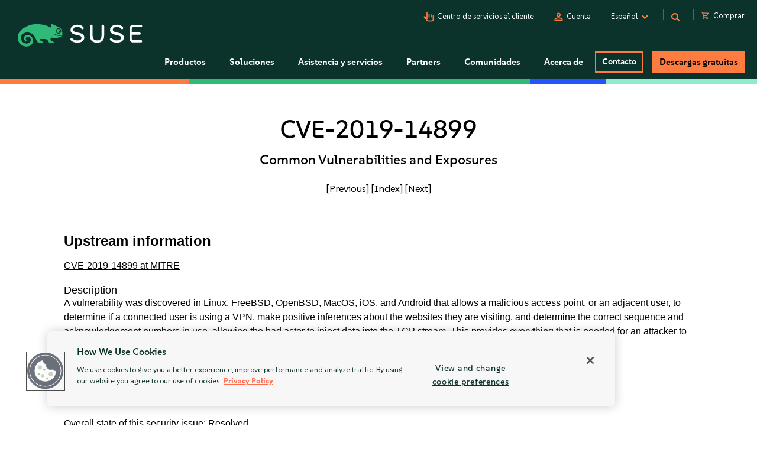

--- FILE ---
content_type: text/css
request_url: https://tags.srv.stackadapt.com/sa.css
body_size: -11
content:
:root {
    --sa-uid: '0-073f0025-11ea-5710-5ad7-3c89d5cd7585';
}

--- FILE ---
content_type: text/plain
request_url: https://c.6sc.co/?m=1
body_size: 194
content:
6suuid=ed263e1747473e003b6f776928000000594c2b00

--- FILE ---
content_type: text/javascript; charset=utf-8
request_url: https://cdn.bizible.com/xdc.js?_biz_u=5ebf4be1cf2b4106c2a38fcde447f8a2&_biz_h=-1719904874&cdn_o=a&jsVer=4.25.11.25
body_size: 217
content:
(function () {
    BizTrackingA.XdcCallback({
        xdc: "5ebf4be1cf2b4106c2a38fcde447f8a2"
    });
})();
;
